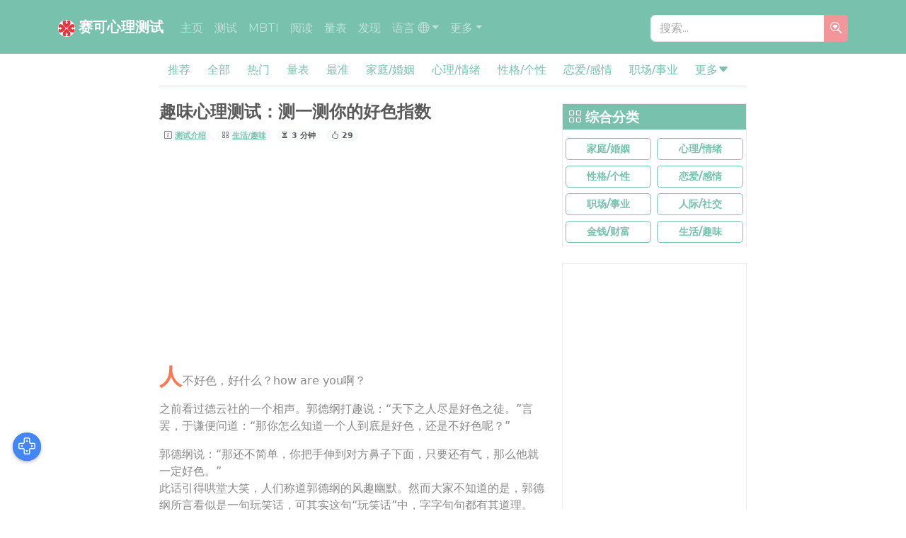

--- FILE ---
content_type: text/html; charset=utf-8
request_url: https://psyctest.cn/t/01d8Y9GR/
body_size: 19786
content:




    
    


<!DOCTYPE html>
<html lang="" >
    <head>
        <meta charset="utf-8">
        <title>趣味心理测试：测一测你的好色指数-赛可心理测试官方网站-免费在线心理测试平台</title>
        <meta name="viewport" content="width=device-width, initial-scale=1">
        <meta name="applicable-device" content="pc,mobile">
        <meta name="keywords" content="生活,影响,好色,心理测试,在线心理测试,免费心理测试,趣味心理测试,专业心理测试,性格测试,心理知识,性格特点,心理健康,心理学,职业性格测试,恋爱测试,个人成长,职业规划" />
        <meta name="description" content="人不好色，好什么？howareyou啊？之前看过德云社的一个相声。郭德纲打趣说：“天下之人尽是好色之徒。”言罢，于谦便问道：“那你怎么知道一个人到底是好色，还是不好色呢？”郭德纲说：“那还不简单，你把手伸到对方鼻子下面，只要还有气，那么他就一定好色。”此话引得哄堂大笑，人们称道郭德纲的风趣幽默。然而大家不知道的是，郭德纲所言看似是一句玩笑话，可其实这句“玩笑话”中，字字句句都有其道理。古人云：“食色，性也。”很多人把“好色”视作为人身上的一种陋习，也对好色的人鄙夷腹诽。实际上，“好色”是人与生俱..." />
        <meta name="format-detection" content="telephone=no" />

        <meta property="og:site_name" content="赛可心理测试"/>
        <meta property="og:locale" content=""/>
        <meta property="og:type" content="website" />
        <meta property="og:title" content="趣味心理测试：测一测你的好色指数-赛可心理测试官方网站-免费在线心理测试平台" />
        
        <meta property="og:url" content="https://m.psyctest.cn/t/01d8Y9GR/" />
        
        <meta property="og:author" content="psyctest.cn" />
        
        <meta property="og:image" content="https://pic.rmb.bdstatic.com/bjh/240407/dump/a30b23b2941111159419b675b08c7147.png" />
        
        <meta property="og:description" content="人不好色，好什么？howareyou啊？之前看过德云社的一个相声。郭德纲打趣说：“天下之人尽是好色之徒。”言罢，于谦便问道：“那你怎么知道一个人到底是好色，还是不好色呢？”郭德纲说：“那还不简单，你把手伸到对方鼻子下面，只要还有气，那么他就一定好色。”此话引得哄堂大笑，人们称道郭德纲的风趣幽默。然而大家不知道的是，郭德纲所言看似是一句玩笑话，可其实这句“玩笑话”中，字字句句都有其道理。古人云：“食色，性也。”很多人把“好色”视作为人身上的一种陋习，也对好色的人鄙夷腹诽。实际上，“好色”是人与生俱..." />

        
            
                
                <script>
                    var _hmt = _hmt || [];
                    (function() {
                        var hm = document.createElement("script");
                        hm.src = "https://hm.baidu.com/hm.js?a8c86d88de7dad51eb01fcd8ac6eef41";
                        hm.async = true;
                        var s = document.getElementsByTagName("script")[0];
                        s.parentNode.insertBefore(hm, s);
                    })();
                </script>
                
            
        

        <meta name="referrer" content="no-referrer" />

        
        <link rel="canonical" href="https://m.psyctest.cn/t/01d8Y9GR/">
        <link rel="alternate" hreflang="x-default" href="https://m.psyctest.cn/t/01d8Y9GR/" />
<link rel="alternate" hreflang="zh-Hans" href="https://m.psyctest.cn/t/01d8Y9GR/?lang=zh-Hans">
<link rel="alternate" hreflang="en" href="https://m.psyctest.cn/t/01d8Y9GR/?lang=en">
<link rel="alternate" hreflang="zh-Hant" href="https://m.psyctest.cn/t/01d8Y9GR/?lang=zh-Hant">
<link rel="alternate" hreflang="de" href="https://m.psyctest.cn/t/01d8Y9GR/?lang=de">
<link rel="alternate" hreflang="es" href="https://m.psyctest.cn/t/01d8Y9GR/?lang=es">
<link rel="alternate" hreflang="fr" href="https://m.psyctest.cn/t/01d8Y9GR/?lang=fr">
<link rel="alternate" hreflang="it" href="https://m.psyctest.cn/t/01d8Y9GR/?lang=it">
<link rel="alternate" hreflang="ja" href="https://m.psyctest.cn/t/01d8Y9GR/?lang=ja">
<link rel="alternate" hreflang="ko" href="https://m.psyctest.cn/t/01d8Y9GR/?lang=ko">
<link rel="alternate" hreflang="pt" href="https://m.psyctest.cn/t/01d8Y9GR/?lang=pt">
<link rel="alternate" hreflang="ru" href="https://m.psyctest.cn/t/01d8Y9GR/?lang=ru">
<link rel="alternate" hreflang="tr" href="https://m.psyctest.cn/t/01d8Y9GR/?lang=tr">
<link rel="alternate" hreflang="vi" href="https://m.psyctest.cn/t/01d8Y9GR/?lang=vi">
<link rel="alternate" hreflang="ar" href="https://m.psyctest.cn/t/01d8Y9GR/?lang=ar">
<link rel="alternate" hreflang="hi" href="https://m.psyctest.cn/t/01d8Y9GR/?lang=hi">
<link rel="alternate" hreflang="bn" href="https://m.psyctest.cn/t/01d8Y9GR/?lang=bn">
<link rel="alternate" hreflang="id" href="https://m.psyctest.cn/t/01d8Y9GR/?lang=id">
<link rel="alternate" hreflang="th" href="https://m.psyctest.cn/t/01d8Y9GR/?lang=th">
        

        <link rel="preconnect" href="//pagead2.googlesyndication.com" crossorigin="anonymous">

        <link rel="dns-prefetch" href="//fonts.gstatic.com" crossorigin="anonymous">
        <link rel="dns-prefetch" href="//fonts.googleapis.com" crossorigin="anonymous">

        <link rel="preload" as="style" href="/statics/css/bootswatch/5.3.2/minty/bootstrap.min.css">
        <link rel="preload" as="style" href="/statics/css/bootstrap-icons.min.css">
        <link rel="preload" as="style" href="/statics/css/custom.361529325.css">
        <link rel="preload" as="font" href="/statics/font/bootstrap-icons.woff2" crossorigin="anonymous">
        <link rel="preload" as="script" href="/statics/js/jquery.min.js">
        <link rel="preload" as="script" href="https://pagead2.googlesyndication.com/pagead/js/adsbygoogle.js?client=ca-pub-3022214826355647" crossorigin="anonymous">
        <link rel="preload" as="image" href="/statics/img/icon.webp">

        <link rel="prefetch" as="style" href="/statics/css/priority-navigation.css">
        <link rel="prefetch" as="script" href="/statics/js/bootstrap.bundle.min.js">
        <link rel="prefetch" as="script" href="/statics/js/custom.361529325.js">
        <link rel="prefetch" as="script" href="/statics/js/priority-navigation.js">
        <link rel="prefetch" as="script" href="https://static.addtoany.com/menu/page.js" crossorigin="anonymous">
        <link rel="prefetch" as="image" href="https://pic.rmb.bdstatic.com/bjh/240407/dump/2f7cb8be5daedf40eae3e52d095cdaff.png" crossorigin="anonymous">

        <link rel="stylesheet" href="/statics/css/bootswatch/5.3.2/minty/bootstrap.min.css">
        <link rel="stylesheet" href="/statics/css/bootstrap-icons.min.css">
        <link rel="stylesheet" href="/statics/css/priority-navigation.css">
        
        
            
                <link rel="stylesheet" href="/statics/css/custom.361529325.css">
            
        

        <script src="/statics/js/jquery.min.js"></script>
        <script src="/statics/js/bootstrap.bundle.min.js"></script>
        
            
                
        <script async src="https://pagead2.googlesyndication.com/pagead/js/adsbygoogle.js?client=ca-pub-3022214826355647" crossorigin="anonymous"></script>
        <script async src="https://fundingchoicesmessages.google.com/i/pub-3022214826355647?ers=1"></script><script>(function() {function signalGooglefcPresent() {if (!window.frames['googlefcPresent']) {if (document.body) {const iframe = document.createElement('iframe'); iframe.style = 'width: 0; height: 0; border: none; z-index: -1000; left: -1000px; top: -1000px;'; iframe.style.display = 'none'; iframe.name = 'googlefcPresent'; document.body.appendChild(iframe);} else {setTimeout(signalGooglefcPresent, 0);}}}signalGooglefcPresent();})();</script>
                
            
        
        <script>window.jQuery || document.write('\x3Cscript src="https://cdn.staticfile.net/jquery/3.7.1/jquery.min.js"><\/script>')</script>

        <link rel="apple-touch-icon" sizes="180x180" href="/statics/img/apple-touch-icon.png">
        <link rel="icon" type="image/png" sizes="32x32" href="/statics/img/favicon-32x32.png">
        <link rel="icon" type="image/png" sizes="16x16" href="/statics/img/favicon-16x16.png">
        <link rel="manifest" href="/statics/img/site.webmanifest">
    </head>

    <body class="d-flex flex-column min-vh-100">
        <div id="top"></div>
        <nav id="site-nav" class="navbar navbar-expand-lg navbar-dark bg-primary fixed-top">
            <div class="container">
                <a class="navbar-brand" href="/" >
                    <img loading="lazy" class="rounded-circle logo-spin" alt="Logo" src="/statics/img/icon.webp" width="24" height="24"/>
                    <strong>赛可心理测试</strong>
                </a>
                <button class="navbar-toggler position-relative" type="button" data-bs-toggle="offcanvas" data-bs-target="#base_navbar_offcanvas" aria-controls="base_navbar_offcanvas" aria-expanded="false" aria-label="Toggle navigation">
                    <span class="navbar-toggler-icon"></span>
                    
                    
                    <span class="position-absolute top-0 start-100 translate-middle badge border border-light rounded-circle bg-danger p-1"><span class="visually-hidden">导航菜单</span></span>
                    
                    
                </button>

                <div class="offcanvas offcanvas-end bg-primary" id="base_navbar_offcanvas" aria-labelledby="base_navbar_offcanvas_label" data-bs-scroll="true" tabindex="-1">
                    <div class="offcanvas-header navbar-brand pt-4 pb-0">
                        <a class="offcanvas-title text-wrap text-decoration-none" id="base_navbar_offcanvas_label" href="/">
                            <h5 class="text-white mb-0">赛可心理测试</h5>
                            <strong class="text-white mb-0 small">免费在线心理测试平台</strong>
                        </a>
                        <button type="button" class="btn-close btn-close-white" data-bs-dismiss="offcanvas" aria-label="Close"></button>
                    </div>

                    <div class="offcanvas-body pt-1">
                        <hr class="d-lg-none text-opacity-50">
                        <ul class="navbar-nav flex-row flex-wrap me-auto text-center text-capitalize">
                            <li class="nav-item col-4 col-lg-auto">
                                <a class="nav-link py-3" href="/" >主页</a>
                            </li>
                            <li class="nav-item col-4 col-lg-auto">
                                <a class="nav-link py-3" href="https://psyctest.cn/tests/?type=recommend" >测试</a>
                            </li>
                            <li class="nav-item col-4 col-lg-auto">
                                <a class="nav-link py-3" href="https://psyctest.cn/mbti/" >MBTI</a>
                            </li>
                            <li class="nav-item col-4 col-lg-auto">
                                <a class="nav-link py-3" href="https://psyctest.cn/articles/?type=recmd" >阅读</a>
                            </li>
                            <li class="nav-item col-4 col-lg-auto">
                                <a class="nav-link py-3" href="https://psyctest.cn/tag/量表/" >量表</a>
                            </li>
                            <li class="nav-item col-4 col-lg-auto">
                                <a class="nav-link py-3" href="https://psyctest.cn/discover/" >发现</a>
                            </li>
                            
                            <script>
                                function change_lang(lang) {
                                    var params = new URLSearchParams(window.location.search);
                                    params.set("lang", lang);
                                    var href = "?" + params.toString();
                                    window.location.href = href;
                                    return false;
                                }
                            </script>
                            <li class="nav-item col-4 col-lg-auto dropdown">
                                <a class="nav-link dropdown-toggle py-3" href="#" data-bs-toggle="dropdown" aria-expanded="false">语言 <i class="bi bi-globe"></i></a>
                                <ul class="dropdown-menu">
                                    <li><a class="dropdown-item" href="#" onclick="change_lang('zh-Hans');">中文简体</a></li>
                                    <li><a class="dropdown-item" href="#" onclick="change_lang('en');">English</a></li>
                                    <li><a class="dropdown-item" href="#" onclick="change_lang('zh-Hant');">中文繁體</a></li>
                                    <li><a class="dropdown-item" href="#" onclick="change_lang('ja');">日本語</a></li>
                                    <li><a class="dropdown-item" href="#" onclick="change_lang('ko');">한국인</a></li>
                                    <li><a class="dropdown-item" href="#" onclick="change_lang('ru');">Русский</a></li>
                                    <li><a class="dropdown-item" href="#" onclick="change_lang('de');">Deutsch</a></li>
                                    <li><a class="dropdown-item" href="#" onclick="change_lang('es');">Español</a></li>
                                    <li><a class="dropdown-item" href="#" onclick="change_lang('fr');">Français</a></li>
                                    <li><a class="dropdown-item" href="#" onclick="change_lang('it');">Italiano</a></li>
                                    <li><a class="dropdown-item" href="#" onclick="change_lang('pt');">Português</a></li>
                                    <li><a class="dropdown-item" href="#" onclick="change_lang('tr');">Türkçe</a></li>
                                    <li><a class="dropdown-item" href="#" onclick="change_lang('vi');">Tiếng Việt</a></li>
                                    <li><a class="dropdown-item" href="#" onclick="change_lang('ar');">عربي</a></li>
                                    <li><a class="dropdown-item" href="#" onclick="change_lang('hi');">हिंदी</a></li>
                                    <li><a class="dropdown-item" href="#" onclick="change_lang('bn');">বাংলা</a></li>
                                    <li><a class="dropdown-item" href="#" onclick="change_lang('id');">Indonesia</a></li>
                                    <li><a class="dropdown-item" href="#" onclick="change_lang('th');">ภาษาไทย</a></li>
                                </ul>
                            </li>
                            

                            <li class="nav-item col-4 col-lg-auto dropdown">
                                <a class="nav-link dropdown-toggle py-3" href="#" data-bs-toggle="dropdown" aria-expanded="false">更多</a>
                                <ul class="dropdown-menu">
                                    <li><a class="dropdown-item" href="/zodiac/" target="_blank">十二星座</a></li>
                                    
                                </ul>
                            </li>
                        </ul>
                        <hr class="d-lg-none text-opacity-50">
                        <div class="hstack gap-1 m-4 m-lg-0">
                            <form class="w-auto input-group me-auto" action="/search/" method="get">
                                <input class="form-control" style="font-size: 1rem;" type="text" name="keyword" placeholder="搜索..." aria-label="搜索..." aria-describedby="search" list="recent_search_options" id="nav_search_form" required minlength="2" maxlength="48">
                                <datalist id="recent_search_options">
                                    
                                    <option value="MBTI">
                                    
                                </datalist>
                                <button class="btn btn-sm btn-secondary hvr-icon-bounce" type="submit" id="nav_search_btn" aria-label="search">
                                    <i class="bi bi-search-heart" style="font-size: 1rem;"></i>
                                </button>
                            </form>
                            
                        </div>
                    </div>
                </div>
            </div>
        </nav>

        <noscript>
            您需要开启Javascript功能
        </noscript>

        
        <main id="main" class="container col-xl-8">
            <script>
                function updateMainMargin() {
                    
                    var siteNav = document.getElementById("site-nav");
                    
                    var main = document.getElementById("main");
                    
                    var mainOffset = siteNav.offsetHeight;
                    main.style.marginTop = mainOffset + "px";
                }
                updateMainMargin();
                window.addEventListener("resize", updateMainMargin);
            </script>

        
            
         

         














<ul class="toPrioritize text-capitalize sticky-top bg-body border-bottom border-primary-subtle" style="display:none;">
    <li data-priority="1">
        <a href="https://psyctest.cn/tests/?type=recommend">推荐</a>
    </li>
    <li data-priority="2">
        <a href="https://psyctest.cn/tests/">全部</a>
    </li>
    <li data-priority="3">
        <a href="https://psyctest.cn/tests/?type=hot">热门</a>
    </li>
    <li data-priority="4">
        <a href="https://psyctest.cn/tag/量表/">量表</a>
    </li>
    <li data-priority="5">
        <a href="https://psyctest.cn/tests/?type=accurate">最准</a>
    </li>
    
    
    <li data-priority="71">
        <a href="https://psyctest.cn/c/vWx16dXk/?type=test">家庭/婚姻</a>
    </li>
    
    <li data-priority="72">
        <a href="https://psyctest.cn/c/9V5WNGrg/?type=test">心理/情绪</a>
    </li>
    
    <li data-priority="73">
        <a href="https://psyctest.cn/c/l8xOJ5wa/?type=test">性格/个性</a>
    </li>
    
    <li data-priority="74">
        <a href="https://psyctest.cn/c/gq5A95OY/?type=test">恋爱/感情</a>
    </li>
    
    <li data-priority="75">
        <a href="https://psyctest.cn/c/1MdZ05bZ/?type=test">职场/事业</a>
    </li>
    
    <li data-priority="76">
        <a href="https://psyctest.cn/c/7yxPZGE0/?type=test">人际/社交</a>
    </li>
    
    <li data-priority="77">
        <a href="https://psyctest.cn/c/965Jkxqy/?type=test">金钱/财富</a>
    </li>
    
    <li data-priority="78">
        <a href="https://psyctest.cn/c/2axvLG8Y/?type=test">生活/趣味</a>
    </li>
    
</ul>


<div class="row">
    <div class="col-12 col-lg-8 col-xxl-9 mt-4">
        

        

        
        <div class="">
            <h1>趣味心理测试：测一测你的好色指数</h1>
            





<div class="small text-muted text-capitalize">
    <span class="badge bg-light rounded-pill my-1 me-1"><i class="bi bi-info-square" data-bs-toggle="tooltip" title='测试介绍'></i> <a class="fw-bold" href="/t/01d8Y9GR/" title="趣味心理测试：测一测你的好色指数"><strong>测试介绍</strong></a></span>

    <span class="badge bg-light rounded-pill my-1 me-1"><i class="bi bi-grid" data-bs-toggle="tooltip" title='所属分类'></i> <a class="fw-bold" href="/c/2axvLG8Y/" title='所属分类:生活/趣味'><strong>生活/趣味</strong></a></span>

    

    
    <span class="badge bg-light rounded-pill my-1 me-1" data-bs-toggle="tooltip" title='平均耗时'><i class="bi bi-hourglass-split"></i> 3 分钟</span>
    

    
    <span class="badge bg-light rounded-pill my-1 me-1" data-bs-toggle="tooltip" title="22.31% 认为靠谱:29"><i class="bi bi-hand-thumbs-up"></i> 29</span>
    

    
</div>

        </div>

        
        <div class="auto-reresh-gad mt-3">
            <ins class="adsbygoogle"
                style="display:block"
                data-ad-client="ca-pub-3022214826355647"
                data-ad-slot="9464857361"
                data-ad-format="auto"
                data-full-width-responsive="true">
            </ins><script>(adsbygoogle = window.adsbygoogle || []).push({});</script>
        </div>
        

        <article class="mt-3 img-viewer">
            <div class="content">
                
                <p>人不好色，好什么？how are you啊？</p>
<p>之前看过德云社的一个相声。郭德纲打趣说：“天下之人尽是好色之徒。”言罢，于谦便问道：“那你怎么知道一个人到底是好色，还是不好色呢？”</p>
<p>郭德纲说：“那还不简单，你把手伸到对方鼻子下面，只要还有气，那么他就一定好色。”<br />
此话引得哄堂大笑，人们称道郭德纲的风趣幽默。然而大家不知道的是，郭德纲所言看似是一句玩笑话，可其实这句“玩笑话”中，字字句句都有其道理。</p>
<p>古人云：“食色，性也。”很多人把“好色”视作为人身上的一种陋习，也对好色的人鄙夷腹诽。</p>
<p>实际上，“好色”是人与生俱来的一种天性。爱美之心，人皆有之。不管是男人还是女人都喜欢长得好看的人。不过有一点需要注意的是，人可以好色，但也要竭力避开“好色”的弊端。</p>
<p>“好色”也有有益与有害之分，有益的“好色”应该是对美丽的事物表以欣赏，它可以让我们细细品味其中的曼妙，增强我们的审美能力。</p>
<p>而粗俗的好色，则是夹杂着许多污秽，这种好色通常表现为贪图男欢女爱，对待男女之事极尽风流。</p>
<p>像这种“好色”，就要及时遏制，而遇到这种好色的人，也要及时区别，主动躲避才行。</p>
<p>就好比心理学上讲：“粗俗的好色之人，身上往往都有一些明显的特点，无论男女都无法逃脱。”这些特点便是我们所具备的最好的参照物，当你发现自己身边围绕着这些人时，就要提高警惕，别当儿戏了。</p>
<p>那么，想知道你的好色指数吗？做完测试便可知晓。</p>

            </div>
        </article>

        

        
        <div class="auto-reresh-gad mt-4">
            <ins class="adsbygoogle"
                style="display:block;max-height:350px;"
                data-ad-client="ca-pub-3022214826355647"
                data-ad-slot="2051221993"
                data-ad-format="auto"
                data-full-width-responsive="true"></ins>
            <script>(adsbygoogle = window.adsbygoogle || []).push({});</script>
        </div>
        

        <div class="my-4 pt-5 text-center noselect">
            <a href="https://psyctest.cn/q/01d8Y9GR/" class="bird-btn bird-btn--piyo">
                <div class="bird-btn__wrapper text-truncate">
                    <span class="bird-btn__text text-uppercase">开始测试</span>
                </div>
                <div class="characterBox">
                    <div class="character wakeup">
                        <div class="character__face"></div>
                    </div>
                    <div class="character wakeup">
                        <div class="character__face"></div>
                    </div>
                    <div class="character">
                        <div class="character__face"></div>
                    </div>
                </div>
            </a>
        </div>

        
        <div class="auto-reresh-gad mt-5">
            <ins class="adsbygoogle"
                style="display:block;max-height:350px;"
                data-ad-client="ca-pub-3022214826355647"
                data-ad-slot="2051221993"
                data-ad-format="auto"
                data-full-width-responsive="true"></ins>
            <script>(adsbygoogle = window.adsbygoogle || []).push({});</script>
        </div>
        

        <div class="row mt-5 pb-4 border-bottom">
            <div class="col-12 col-lg-9">
                
                <div class="fw-bold text-capitalize">
                    <i class="bi bi-tags" data-bs-toggle="tooltip" title='标签'></i>
                    
                    <span class="ms-1"><a href="https://psyctest.cn/tag/%e7%94%9f%e6%b4%bb/" title='生活:相关心理测试'>#<strong>生活</strong></a></span>
                    
                    <span class="ms-1"><a href="https://psyctest.cn/tag/%e5%bd%b1%e5%93%8d/" title='影响:相关心理测试'>#<strong>影响</strong></a></span>
                    
                    <span class="ms-1"><a href="https://psyctest.cn/tag/%e5%a5%bd%e8%89%b2/" title='好色:相关心理测试'>#<strong>好色</strong></a></span>
                    
                </div>
                

                
                <div class="my-3">
                    <h5 class="mb-2">分享测试:</h5>
                    <div class="a2a_kit a2a_kit_size_25 a2a_default_style" style="position: relative;">
                        
                        <a class="a2a_button_reddit"></a>
                        <a class="a2a_button_x"></a>
                        <a class="a2a_button_facebook"></a>
                        <a class="a2a_button_snapchat"></a>
                        <a class="a2a_button_pinterest"></a>
                        <a class="a2a_button_linkedin"></a>
                        <a class="a2a_button_whatsapp"></a>
                        <a class="a2a_button_line"></a>
                        
                        <a class="a2a_button_copy_link"></a>
                        <a class="a2a_dd" href="https://www.addtoany.com/share"></a>
                    </div>
                    <script>
                        var a2a_config = a2a_config || {};
                        
                    </script>
                    <script async src="https://static.addtoany.com/menu/page.js"></script>
                </div> 
            </div>
            <div class="col-12 col-lg-3 text-lg-end">
                <h5 class="mb-1">分享二维码</h5>
                <picture id="test_qrcode"></picture>
            </div>
        </div>

        <div class="row gy-2 mt-4">
            <div class="col-12 col-lg-6 text-lg-start text-truncate">
                <strong>上一个: <a href="https://psyctest.cn/t/DWx0oq5y/" title="你是否有微笑抑郁症？">你是否有微笑抑郁症？</a></strong>
            </div>
            <div class="col-12 col-lg-6 text-lg-end text-truncate">
                <strong>下一个: <a href="https://psyctest.cn/t/kVxrRVxA/" title="图片心理测试：你最近压力有多大？">图片心理测试：你最近压力有多大？</a></strong>
            </div>
        </div>

        




<div class="mt-4">
    <h2 class="p-2 bg-primary text-white"><i class="bi bi-feather"></i> 相关测试推荐</h2>
    <ul class="custom-ul ps-0 mb-0">
        
        <li class="text-truncate">
            <h3 style="display:inline;font-size:16px;"><a class="text-decoration-none" href="/t/JBx208G9/" title="测测你的生存技能">测测你的生存技能</a></h3>
        </li>
        
        <li class="text-truncate">
            <h3 style="display:inline;font-size:16px;"><a class="text-decoration-none" href="/t/Bmd7JDxV/" title="图片测试：看图测试你是哪种人？">图片测试：看图测试你是哪种人？</a></h3>
        </li>
        
        <li class="text-truncate">
            <h3 style="display:inline;font-size:16px;"><a class="text-decoration-none" href="/t/DWx0jJGy/" title="你的脾气到底有多坏？">你的脾气到底有多坏？</a></h3>
        </li>
        
        <li class="text-truncate">
            <h3 style="display:inline;font-size:16px;"><a class="text-decoration-none" href="/t/yQGLaz5j/" title="趣味测试：角色扮演测试你隐藏的性格">趣味测试：角色扮演测试你隐藏的性格</a></h3>
        </li>
        
        <li class="text-truncate">
            <h3 style="display:inline;font-size:16px;"><a class="text-decoration-none" href="/t/egdQ745b/" title="测试你的职场进取心">测试你的职场进取心</a></h3>
        </li>
        
        <li class="text-truncate">
            <h3 style="display:inline;font-size:16px;"><a class="text-decoration-none" href="/t/VMGYwnxA/" title="你是个急性子吗？">你是个急性子吗？</a></h3>
        </li>
        
        <li class="text-truncate">
            <h3 style="display:inline;font-size:16px;"><a class="text-decoration-none" href="/t/1MdZAexb/" title="测一测你的安全感来自哪里？">测一测你的安全感来自哪里？</a></h3>
        </li>
        
        <li class="text-truncate">
            <h3 style="display:inline;font-size:16px;"><a class="text-decoration-none" href="/t/gq5AbVxO/" title="测一测你缺乏哪种&#34;爱情素养&#34;？">测一测你缺乏哪种&#34;爱情素养&#34;？</a></h3>
        </li>
        
        <li class="text-truncate">
            <h3 style="display:inline;font-size:16px;"><a class="text-decoration-none" href="/t/ROGK2RdE/" title="幻想情节测心境">幻想情节测心境</a></h3>
        </li>
        
        <li class="text-truncate">
            <h3 style="display:inline;font-size:16px;"><a class="text-decoration-none" href="/t/1MdZmDxb/" title="职场测试：你职场中的盲点是什么">职场测试：你职场中的盲点是什么</a></h3>
        </li>
        
        <li class="text-truncate">
            <h3 style="display:inline;font-size:16px;"><a class="text-decoration-none" href="/t/gq5Ae95O/" title="趣味心理测试：你上辈子是哪位名人？">趣味心理测试：你上辈子是哪位名人？</a></h3>
        </li>
        
        <li class="text-truncate">
            <h3 style="display:inline;font-size:16px;"><a class="text-decoration-none" href="/t/M3x397Go/" title="事业测试：测你在工作上的视野盲区是什么">事业测试：测你在工作上的视野盲区是什么</a></h3>
        </li>
        
        <li class="text-truncate">
            <h3 style="display:inline;font-size:16px;"><a class="text-decoration-none" href="/t/965JM8Gq/" title="事业测试：测测你的事业近几年会有大的跨越吗？">事业测试：测测你的事业近几年会有大的跨越吗？</a></h3>
        </li>
        
        <li class="text-truncate">
            <h3 style="display:inline;font-size:16px;"><a class="text-decoration-none" href="/t/0rdBMLxv/" title="测测你在古代会从事九流中的哪种职业？">测测你在古代会从事九流中的哪种职业？</a></h3>
        </li>
        
        <li class="text-truncate">
            <h3 style="display:inline;font-size:16px;"><a class="text-decoration-none" href="/t/k7xq4P5Z/" title="测测你最像《哪吒 2》中的哪位角色？">测测你最像《哪吒 2》中的哪位角色？</a></h3>
        </li>
        
    </ul>
</div>


<div class="auto-refresh-gad mt-4">
    <ins class="adsbygoogle"
        style="display:block"
        data-ad-client="ca-pub-3022214826355647"
        data-ad-slot="4339053492"
        data-ad-format="auto"
        data-full-width-responsive="true"></ins>
    <script>
        (adsbygoogle = window.adsbygoogle || []).push({});
    </script>
</div>


<div class="mt-4">
    <h2 class="p-2 bg-primary text-white"><i class="bi bi-feather"></i> 相关文章推荐</h2>
    <ul class="custom-ul ps-0 mb-0" style="--content:'💚';--content-hover:'💛'">
        
        <li class="text-truncate">
            <h3 style="display:inline;font-size:16px;"><a class="text-decoration-none"  href="/article/OLxN2xn9/" title="MBTI十六型人格分析——ESTJ">MBTI十六型人格分析——ESTJ</a></h3>
        </li>
        
        <li class="text-truncate">
            <h3 style="display:inline;font-size:16px;"><a class="text-decoration-none"  href="/article/6wd9BGRL/" title="面试被问“待业期间在做什么”该如何回答？">面试被问“待业期间在做什么”该如何回答？</a></h3>
        </li>
        
        <li class="text-truncate">
            <h3 style="display:inline;font-size:16px;"><a class="text-decoration-none"  href="/article/Okxl2Gqg/" title="做事有效率、咬指甲其实是“高功能焦虑症”？">做事有效率、咬指甲其实是“高功能焦虑症”？</a></h3>
        </li>
        
        <li class="text-truncate">
            <h3 style="display:inline;font-size:16px;"><a class="text-decoration-none"  href="/article/jNGeDdMb/" title="颠覆常识的色彩心理学！原来颜色还能这样影响你的生活！">颠覆常识的色彩心理学！原来颜色还能这样影响你的生活！</a></h3>
        </li>
        
        <li class="text-truncate">
            <h3 style="display:inline;font-size:16px;"><a class="text-decoration-none"  href="/article/Vm5bmyG6/" title="为什么你总是熬夜？「报复性熬夜」的原因和危害，以及如何调整心态和习惯">为什么你总是熬夜？「报复性熬夜」的原因和危害，以及如何调整心态和习惯</a></h3>
        </li>
        
        <li class="text-truncate">
            <h3 style="display:inline;font-size:16px;"><a class="text-decoration-none"  href="/article/Bmd7ggdV/" title="MBTI逻辑学家（INTP）人格类型与爱情的语言表达方式解析">MBTI逻辑学家（INTP）人格类型与爱情的语言表达方式解析</a></h3>
        </li>
        
        <li class="text-truncate">
            <h3 style="display:inline;font-size:16px;"><a class="text-decoration-none"  href="/article/01d86v5R/" title="如何走出人生低谷？试试这8个有效方法，重新找回方向与动力">如何走出人生低谷？试试这8个有效方法，重新找回方向与动力</a></h3>
        </li>
        
        <li class="text-truncate">
            <h3 style="display:inline;font-size:16px;"><a class="text-decoration-none"  href="/article/M3x3Zv5o/" title="环境心理学效应详解｜著名心理学效应大全">环境心理学效应详解｜著名心理学效应大全</a></h3>
        </li>
        
        <li class="text-truncate">
            <h3 style="display:inline;font-size:16px;"><a class="text-decoration-none"  href="/article/bDxjYw5X/" title="从心理学角度，深度解析什么是鲶鱼效应？">从心理学角度，深度解析什么是鲶鱼效应？</a></h3>
        </li>
        
        <li class="text-truncate">
            <h3 style="display:inline;font-size:16px;"><a class="text-decoration-none"  href="/article/PkdV7eGp/" title="Know Yourself: 从苏格拉底的名言到自我发现的旅程">Know Yourself: 从苏格拉底的名言到自我发现的旅程</a></h3>
        </li>
        
        <li class="text-truncate">
            <h3 style="display:inline;font-size:16px;"><a class="text-decoration-none"  href="/article/0rdBEqxv/" title="情绪与动机心理学效应详解｜著名心理学效应大全">情绪与动机心理学效应详解｜著名心理学效应大全</a></h3>
        </li>
        
        <li class="text-truncate">
            <h3 style="display:inline;font-size:16px;"><a class="text-decoration-none"  href="/article/2axvVyx8/" title="“悲观者永远正确，乐观者永远前行”：含义、出处、心理学解析与现实启示">“悲观者永远正确，乐观者永远前行”：含义、出处、心理学解析与现实启示</a></h3>
        </li>
        
        <li class="text-truncate">
            <h3 style="display:inline;font-size:16px;"><a class="text-decoration-none"  href="/article/KAGkg8GP/" title="退休后，你会成为什么样的性格类型？｜MBTI测试告诉你答案">退休后，你会成为什么样的性格类型？｜MBTI测试告诉你答案</a></h3>
        </li>
        
        <li class="text-truncate">
            <h3 style="display:inline;font-size:16px;"><a class="text-decoration-none"  href="/article/Vm5bw7x6/" title="MBTI免费测试入口与完整指南【官方版本合集】">MBTI免费测试入口与完整指南【官方版本合集】</a></h3>
        </li>
        
    </ul>
</div>




        



<div class="auto-refresh-gad mt-5">
    <ins class="adsbygoogle"
        style="display:block;"
        data-ad-client="ca-pub-3022214826355647"
        data-ad-slot="6017305594"
        data-ad-format="auto"
        data-full-width-responsive="true">
    </ins>
    <script>(adsbygoogle = window.adsbygoogle || []).push({});</script>
</div>


<div class="mt-3">
    <div class="alert alert-info">
        <div class="icon-3d-flex-center noselect">
            <i class="icon-3d">💙</i>
            <i class="icon-3d">💚</i>
            <i class="icon-3d">💛</i>
            <i class="icon-3d">❤️</i>
        </div>
        <p class="small">如果网站对您有所帮助，有条件的朋友愿意打赏，可以点击下方打赏按钮赞助本站。赞赏款项将用于服务器、域名等固定支出，我们会定期将您的赞赏更新到赞赏记录中。您也可以通过 <a href='/vip-plan/' class='text-info'>VIP赞助支持</a> 的方式来帮助我们存活下去，让我们能够持续创作更多优质内容！欢迎您将网站分享推荐给您的朋友，感谢您为本站出一份力，谢谢大家！</p>
        <div class="text-center">
            <button class="mb-2" id="rewardButton" disable="enable" onclick="var qr = document.getElementById('QR'); if (qr.style.display === 'none') {qr.style.display='flex';} else {qr.style.display='none'}">
                <svg
                    height="36px"
                    width="36px"
                    viewBox="0 0 36 36"
                    xmlns="http://www.w3.org/2000/svg"
                    >
                    <rect fill="#fdd835" y="0" x="0" height="36" width="36"></rect>
                    <path
                        d="M38.67,42H11.52C11.27,40.62,11,38.57,11,36c0-5,0-11,0-11s1.44-7.39,3.22-9.59 c1.67-2.06,2.76-3.48,6.78-4.41c3-0.7,7.13-0.23,9,1c2.15,1.42,3.37,6.67,3.81,11.29c1.49-0.3,5.21,0.2,5.5,1.28 C40.89,30.29,39.48,38.31,38.67,42z"
                        fill="#e53935"
                        ></path>
                    <path
                        d="M39.02,42H11.99c-0.22-2.67-0.48-7.05-0.49-12.72c0.83,4.18,1.63,9.59,6.98,9.79 c3.48,0.12,8.27,0.55,9.83-2.45c1.57-3,3.72-8.95,3.51-15.62c-0.19-5.84-1.75-8.2-2.13-8.7c0.59,0.66,3.74,4.49,4.01,11.7 c0.03,0.83,0.06,1.72,0.08,2.66c4.21-0.15,5.93,1.5,6.07,2.35C40.68,33.85,39.8,38.9,39.02,42z"
                        fill="#b71c1c"
                        ></path>
                    <path
                        d="M35,27.17c0,3.67-0.28,11.2-0.42,14.83h-2C32.72,38.42,33,30.83,33,27.17 c0-5.54-1.46-12.65-3.55-14.02c-1.65-1.08-5.49-1.48-8.23-0.85c-3.62,0.83-4.57,1.99-6.14,3.92L15,16.32 c-1.31,1.6-2.59,6.92-3,8.96v10.8c0,2.58,0.28,4.61,0.54,5.92H10.5c-0.25-1.41-0.5-3.42-0.5-5.92l0.02-11.09 c0.15-0.77,1.55-7.63,3.43-9.94l0.08-0.09c1.65-2.03,2.96-3.63,7.25-4.61c3.28-0.76,7.67-0.25,9.77,1.13 C33.79,13.6,35,22.23,35,27.17z"
                        fill="#212121"
                        ></path>
                    <path
                        d="M17.165,17.283c5.217-0.055,9.391,0.283,9,6.011c-0.391,5.728-8.478,5.533-9.391,5.337 c-0.913-0.196-7.826-0.043-7.696-5.337C9.209,18,13.645,17.32,17.165,17.283z"
                        fill="#01579b"
                        ></path>
                    <path
                        d="M40.739,37.38c-0.28,1.99-0.69,3.53-1.22,4.62h-2.43c0.25-0.19,1.13-1.11,1.67-4.9 c0.57-4-0.23-11.79-0.93-12.78c-0.4-0.4-2.63-0.8-4.37-0.89l0.1-1.99c1.04,0.05,4.53,0.31,5.71,1.49 C40.689,24.36,41.289,33.53,40.739,37.38z"
                        fill="#212121"
                        ></path>
                    <path
                        d="M10.154,20.201c0.261,2.059-0.196,3.351,2.543,3.546s8.076,1.022,9.402-0.554 c1.326-1.576,1.75-4.365-0.891-5.267C19.336,17.287,12.959,16.251,10.154,20.201z"
                        fill="#81d4fa"
                        ></path>
                    <path
                        d="M17.615,29.677c-0.502,0-0.873-0.03-1.052-0.069c-0.086-0.019-0.236-0.035-0.434-0.06 c-5.344-0.679-8.053-2.784-8.052-6.255c0.001-2.698,1.17-7.238,8.986-7.32l0.181-0.002c3.444-0.038,6.414-0.068,8.272,1.818 c1.173,1.191,1.712,3,1.647,5.53c-0.044,1.688-0.785,3.147-2.144,4.217C22.785,29.296,19.388,29.677,17.615,29.677z M17.086,17.973 c-7.006,0.074-7.008,4.023-7.008,5.321c-0.001,3.109,3.598,3.926,6.305,4.27c0.273,0.035,0.48,0.063,0.601,0.089 c0.563,0.101,4.68,0.035,6.855-1.732c0.865-0.702,1.299-1.57,1.326-2.653c0.051-1.958-0.301-3.291-1.073-4.075 c-1.262-1.281-3.834-1.255-6.825-1.222L17.086,17.973z"
                        fill="#212121"
                        ></path>
                    <path
                        d="M15.078,19.043c1.957-0.326,5.122-0.529,4.435,1.304c-0.489,1.304-7.185,2.185-7.185,0.652 C12.328,19.467,15.078,19.043,15.078,19.043z"
                        fill="#e1f5fe"
                        ></path>
                </svg>
                <span class="now">感谢！</span>
                <span class="play">打赏</span>
            </button>

            <div id="QR" style="display:none;">
                <div id="wechat">
                    <img loading="lazy" id="wechat_qr" src="https://pic.rmb.bdstatic.com/bjh/240823/dump/2e2a54fc39deb9be375206f66ff685a7.png" alt="WeChat Pay">
                    <p>微信打赏</p>
                </div>
                <div id="alipay">
                    <img loading="lazy" id="alipay_qr" src="https://pic.rmb.bdstatic.com/bjh/240823/dump/f9f194e3b2b04f828596fd00cc2cfd2c.jpeg" alt="Alipay">
                    <p>支付宝打赏</p>
                </div>
            </div>
        </div>
    </div>
</div>


<div class="auto-refresh-gad mt-3">
    <ins class="adsbygoogle"
        style="display:block"
        data-ad-client="ca-pub-3022214826355647"
        data-ad-slot="6017305594"
        data-ad-format="auto"
        data-full-width-responsive="true">
    </ins>
    <script>(adsbygoogle = window.adsbygoogle || []).push({});</script>
</div>



        






<div class="modal fade" id="comment-form-modal" data-bs-backdrop="static" data-bs-keyboard="false" tabindex="-1" aria-labelledby="comment-form-modal-label" aria-hidden="true">
    <div class="modal-dialog modal-dialog-centered modal-dialog-scrollable">
        <div class="modal-content">
            <div class="modal-header">
                <h5 class="modal-title" id="comment-form-modal-label">发表评论</h5>
                <button type="button" class="btn-close" data-bs-dismiss="modal" aria-label="Close"></button>
            </div>
            <div class="modal-body">

                <form id="form_comment_modal" class="row g-2 align-items-center" method="post" action="/comment/">
                    
                    <input type="hidden" type="text" name="obj_id" value="01d8Y9GR" required>
                    <input type="hidden" type="text" name="obj_type" value="1" required>
                    
                    <div class="col-12">
                        <textarea id="form_comment_modal_i18n $langarea" rows="4" class="form-control" placeholder="请输入内容" required name="content" maxlength="1500"></textarea>
                    </div>

                    
                    <div class="col-12">
                        <div class="input-group">
                            <span class="input-group-text">邮箱</span>
                            <input type="email" name="email" class="form-control" placeholder="用于接收回复邮件通知（选填）">
                        </div>
                    </div>
                    

                    <div class="col-12 col-sm-7 col-md-7 hstack">
                        <div class="input-group">
                            <span class="input-group-text">验证码</span>
                            <input type="text" id="form_comment_modal_vcode_value" name="vcode_value" class="form-control" required>
                        </div>
                        <div class="input-group">
                            <a href="javascript:void(0);" class="ps-2" onclick="refresh_captcha('#form_comment_modal_captcha', '#form_comment_modal_vcode_id');">
                                <img loading="lazy" id="form_comment_modal_captcha" class="img-fluid" src="">
                                <span class="small">刷新</span>
                            </a>
                        </div>
                        <input type="hidden" id="form_comment_modal_vcode_id" name="vcode_id" value="" required>
                    </div>

                    <div id="form_append_next" style="display:none;"></div>
                    <div id="form_append_reply" style="display:none;"></div>

                    <div class="col-12 col-sm-5 col-md-5 text-end">
                        
                        <button type="submit" class="btn btn-outline-primary">匿名提交</button>
                        <a href="/sign-in/" class="btn btn-primary sign-in" onclick="set_sign_in_next();">登录提交</a>
                        
                    </div>
                </form>
            </div>
        </div>
    </div>
</div>


 


        



<div class="mt-5 auto-refresh-gad">
    <ins class="adsbygoogle"
         style="display:block"
         data-ad-client="ca-pub-3022214826355647"
         data-ad-slot="6749887040"
         data-ad-format="auto"
         data-full-width-responsive="true"></ins>
    <script>
        (adsbygoogle = window.adsbygoogle || []).push({});
    </script>
</div>
<div class="mt-5 auto-refresh-gad">
    <ins class="adsbygoogle"
         style="display:block"
         data-ad-format="fluid"
         data-ad-layout-key="-6a+dz+m-4x+e0"
         data-ad-client="ca-pub-3022214826355647"
         data-ad-slot="8572325327"></ins>
    <script>
        (adsbygoogle = window.adsbygoogle || []).push({});
    </script>
</div>





    </div>

    <div class="col-12 col-lg-4 col-xxl-3 small small-lg">
        






    


<div class="mt-4 border">
    <h2 class="p-2 bg-primary text-white"><i class="bi bi-grid"></i> 综合分类</h2>
    <div class="row g-2 row-cols-2 p-1 text-capitalize">
        
        <div class="col d-grid">
            <a role="button" class="btn btn-sm btn-outline-primary text-truncate" href="https://psyctest.cn/c/vWx16dXk/?type=" title="家庭/婚姻"><strong>家庭/婚姻</strong></a>
        </div>
        
        <div class="col d-grid">
            <a role="button" class="btn btn-sm btn-outline-primary text-truncate" href="https://psyctest.cn/c/9V5WNGrg/?type=" title="心理/情绪"><strong>心理/情绪</strong></a>
        </div>
        
        <div class="col d-grid">
            <a role="button" class="btn btn-sm btn-outline-primary text-truncate" href="https://psyctest.cn/c/l8xOJ5wa/?type=" title="性格/个性"><strong>性格/个性</strong></a>
        </div>
        
        <div class="col d-grid">
            <a role="button" class="btn btn-sm btn-outline-primary text-truncate" href="https://psyctest.cn/c/gq5A95OY/?type=" title="恋爱/感情"><strong>恋爱/感情</strong></a>
        </div>
        
        <div class="col d-grid">
            <a role="button" class="btn btn-sm btn-outline-primary text-truncate" href="https://psyctest.cn/c/1MdZ05bZ/?type=" title="职场/事业"><strong>职场/事业</strong></a>
        </div>
        
        <div class="col d-grid">
            <a role="button" class="btn btn-sm btn-outline-primary text-truncate" href="https://psyctest.cn/c/7yxPZGE0/?type=" title="人际/社交"><strong>人际/社交</strong></a>
        </div>
        
        <div class="col d-grid">
            <a role="button" class="btn btn-sm btn-outline-primary text-truncate" href="https://psyctest.cn/c/965Jkxqy/?type=" title="金钱/财富"><strong>金钱/财富</strong></a>
        </div>
        
        <div class="col d-grid">
            <a role="button" class="btn btn-sm btn-outline-primary text-truncate" href="https://psyctest.cn/c/2axvLG8Y/?type=" title="生活/趣味"><strong>生活/趣味</strong></a>
        </div>
        
    </div>
</div>


<div class="auto-refresh-gad mt-4">
    <ins class="adsbygoogle border"
        style="display:block"
        data-ad-client="ca-pub-3022214826355647"
        data-ad-slot="5795898028"
        data-ad-format="auto"
        data-full-width-responsive="false">
    </ins>
    <script>(adsbygoogle = window.adsbygoogle || []).push({});</script>
</div>






<div class="mt-4 border">
    <h2 class="p-2 bg-primary text-white"><i class="bi bi-calendar2-event"></i> 今日在测</h2>
    <div class="mt-1 py-1 px-2">
        
        <a href="https://psyctest.cn/t/965J3vxq/" class="mb-1 text-truncate text-decoration-none d-block" title="心动的信号 · 美食版爱情人格心理测试——测一测你的恋爱风格！"><strong>心动的信号 · 美食版爱情人格心理测试——测一测你的恋爱风格！</strong></a>
        
        <a href="https://psyctest.cn/t/M3x3Pkdo/" class="mb-1 text-truncate text-decoration-none d-block" title="症状自评量表SCL-90免费在线测试｜全方位心理测评"><strong>症状自评量表SCL-90免费在线测试｜全方位心理测评</strong></a>
        
        <a href="https://psyctest.cn/t/M3x3Bv5o/" class="mb-1 text-truncate text-decoration-none d-block" title="爱情性格色彩测试：六型恋爱人格测评，测出你的恋爱风格与专属颜色"><strong>爱情性格色彩测试：六型恋爱人格测评，测出你的恋爱风格与专属颜色</strong></a>
        
        <a href="https://psyctest.cn/t/Vm5baaG6/" class="mb-1 text-truncate text-decoration-none d-block" title="MBTI 200题完整版免费测试入口｜Myers-Briggs 16型人格测验"><strong>MBTI 200题完整版免费测试入口｜Myers-Briggs 16型人格测验</strong></a>
        
        <a href="https://psyctest.cn/t/NydagK56/" class="mb-1 text-truncate text-decoration-none d-block" title="SDS抑郁症自评量表免费在线测试"><strong>SDS抑郁症自评量表免费在线测试</strong></a>
        
        <a href="https://psyctest.cn/t/MV5gNyGw/" class="mb-1 text-truncate text-decoration-none d-block" title="BDSM性偏好倾向免费在线测试：测测你的字母圈人格属性"><strong>BDSM性偏好倾向免费在线测试：测测你的字母圈人格属性</strong></a>
        
        <a href="https://psyctest.cn/t/0rdBNbdv/" class="mb-1 text-truncate text-decoration-none d-block" title="SM属性测试：测测你是S还是M | SM人格自测｜性心理测验"><strong>SM属性测试：测测你是S还是M | SM人格自测｜性心理测验</strong></a>
        
        <a href="https://psyctest.cn/t/MV5gLAxw/" class="mb-1 text-truncate text-decoration-none d-block" title="PHQ-9抑郁症自测表（免费测试）｜在线PHQ-9量表筛查工具"><strong>PHQ-9抑郁症自测表（免费测试）｜在线PHQ-9量表筛查工具</strong></a>
        
        <a href="https://psyctest.cn/t/zP5RVa5e/" class="mb-1 text-truncate text-decoration-none d-block" title="性压抑测试：SRS心理学量表在线测验"><strong>性压抑测试：SRS心理学量表在线测验</strong></a>
        
        <a href="https://psyctest.cn/t/kVxr1J5A/" class="mb-1 text-truncate text-decoration-none d-block" title="双相情感障碍-情绪障碍问卷（MDQ）在线测试｜免费自测你的情绪状态"><strong>双相情感障碍-情绪障碍问卷（MDQ）在线测试｜免费自测你的情绪状态</strong></a>
        
    </div>
</div>


<div class="auto-refresh-gad mt-4">
    <ins class="adsbygoogle border"
        style="display:block"
        data-ad-client="ca-pub-3022214826355647"
        data-ad-slot="5795898028"
        data-ad-format="auto"
        data-full-width-responsive="false">
    </ins>
    <script>(adsbygoogle = window.adsbygoogle || []).push({});</script>
</div>
 



<div class="mt-4 border">
    <h2 class="p-2 bg-primary text-white"><i class="bi bi-ui-checks"></i> 随便测测</h2>
    <div class="mt-1 py-1 px-2">
        
        <a href="https://psyctest.cn/t/2DxzaN5A/" class="mb-1 text-truncate text-decoration-none d-block" title="OCEAN BigFive 大五人格测试（TIPI量表）10题简版快速测评"><strong>OCEAN BigFive 大五人格测试（TIPI量表）10题简版快速测评</strong></a>
        
        <a href="https://psyctest.cn/t/Vm5bbK56/" class="mb-1 text-truncate text-decoration-none d-block" title="你一生中哪几年桃花最旺？"><strong>你一生中哪几年桃花最旺？</strong></a>
        
        <a href="https://psyctest.cn/t/PDGmnW5l/" class="mb-1 text-truncate text-decoration-none d-block" title="恶女淑女只在一线之差，测测你是哪种女孩纸？"><strong>恶女淑女只在一线之差，测测你是哪种女孩纸？</strong></a>
        
        <a href="https://psyctest.cn/t/PkdVrNdp/" class="mb-1 text-truncate text-decoration-none d-block" title="你欣赏哪种类型的男性？"><strong>你欣赏哪种类型的男性？</strong></a>
        
        <a href="https://psyctest.cn/t/965JqzGq/" class="mb-1 text-truncate text-decoration-none d-block" title="性欲测试，你了解你的身体吗？"><strong>性欲测试，你了解你的身体吗？</strong></a>
        
        <a href="https://psyctest.cn/t/ROGKO6GE/" class="mb-1 text-truncate text-decoration-none d-block" title="测一测你中年时能发财吗？"><strong>测一测你中年时能发财吗？</strong></a>
        
        <a href="https://psyctest.cn/t/jM5XkkGL/" class="mb-1 text-truncate text-decoration-none d-block" title="趣味心理测试：测测王者荣耀中你的本命英雄是什么？"><strong>趣味心理测试：测测王者荣耀中你的本命英雄是什么？</strong></a>
        
        <a href="https://psyctest.cn/t/0lxneo5J/" class="mb-1 text-truncate text-decoration-none d-block" title="测测你是哪一种 “妖精”"><strong>测测你是哪一种 “妖精”</strong></a>
        
        <a href="https://psyctest.cn/t/2axvAK58/" class="mb-1 text-truncate text-decoration-none d-block" title="你的心理弱点是什么？"><strong>你的心理弱点是什么？</strong></a>
        
        <a href="https://psyctest.cn/t/6KdoZWx4/" class="mb-1 text-truncate text-decoration-none d-block" title="测试你和他人的关系"><strong>测试你和他人的关系</strong></a>
        
    </div>
</div>

<div class="auto-refresh-gad mt-4">
    <ins class="adsbygoogle border"
        style="display:block"
        data-ad-client="ca-pub-3022214826355647"
        data-ad-slot="5795898028"
        data-ad-format="auto"
        data-full-width-responsive="false">
    </ins>
    <script>(adsbygoogle = window.adsbygoogle || []).push({});</script>
</div>
 



<div class="mt-4 border">
    <h2 class="p-2 bg-primary text-white"><i class="bi bi-rocket"></i> 热门心理测试</h2>
    <div class="mt-1 py-1 px-2">
        
        <a href="https://psyctest.cn/t/gq5Ak2dO/" class="mb-1 text-truncate text-decoration-none d-block" title="4幅图测试你的城府有多深"><strong>4幅图测试你的城府有多深</strong></a>
        
        <a href="https://psyctest.cn/t/l8xOJ5wa/" class="mb-1 text-truncate text-decoration-none d-block" title="心理年龄测试：测测你的内心真正几岁了？"><strong>心理年龄测试：测测你的内心真正几岁了？</strong></a>
        
        <a href="https://psyctest.cn/t/965J3vxq/" class="mb-1 text-truncate text-decoration-none d-block" title="心动的信号 · 美食版爱情人格心理测试——测一测你的恋爱风格！"><strong>心动的信号 · 美食版爱情人格心理测试——测一测你的恋爱风格！</strong></a>
        
        <a href="https://psyctest.cn/t/01d8EvGR/" class="mb-1 text-truncate text-decoration-none d-block" title="心动的信号测试入口｜旅行版爱情人格测试：你的恋爱人格是哪一型？"><strong>心动的信号测试入口｜旅行版爱情人格测试：你的恋爱人格是哪一型？</strong></a>
        
        <a href="https://psyctest.cn/t/01d8wbxR/" class="mb-1 text-truncate text-decoration-none d-block" title="韩国疯传的恋爱心理测试 | 5分钟测出隐藏在你心中的理想男友＆地雷类型"><strong>韩国疯传的恋爱心理测试 | 5分钟测出隐藏在你心中的理想男友＆地雷类型</strong></a>
        
        <a href="https://psyctest.cn/t/0rdBpq5v/" class="mb-1 text-truncate text-decoration-none d-block" title="生理性喜欢测试官网入口：深度测评——你对他（她）是“生理性喜欢”还是“心理性喜欢”？"><strong>生理性喜欢测试官网入口：深度测评——你对他（她）是“生理性喜欢”还是“心理性喜欢”？</strong></a>
        
        <a href="https://psyctest.cn/t/gq5AAv5O/" class="mb-1 text-truncate text-decoration-none d-block" title="恋爱心理测验：测测你适合找一个什么样的伴侣？"><strong>恋爱心理测验：测测你适合找一个什么样的伴侣？</strong></a>
        
        <a href="https://psyctest.cn/t/9V5Wo35r/" class="mb-1 text-truncate text-decoration-none d-block" title="性向测试：你有没有同性恋潜质？"><strong>性向测试：你有没有同性恋潜质？</strong></a>
        
        <a href="https://psyctest.cn/t/OLxN6Qxn/" class="mb-1 text-truncate text-decoration-none d-block" title="职业规划测试：施恩职业锚调查问卷免费在线测试"><strong>职业规划测试：施恩职业锚调查问卷免费在线测试</strong></a>
        
        <a href="https://psyctest.cn/t/01d8Y9GR/" class="mb-1 text-truncate text-decoration-none d-block" title="趣味心理测试：测一测你的好色指数"><strong>趣味心理测试：测一测你的好色指数</strong></a>
        
    </div>
</div>


<div class="auto-refresh-gad mt-4">
    <ins class="adsbygoogle border"
        style="display:block"
        data-ad-client="ca-pub-3022214826355647"
        data-ad-slot="5795898028"
        data-ad-format="auto"
        data-full-width-responsive="false">
    </ins>
    <script>(adsbygoogle = window.adsbygoogle || []).push({});</script>
</div>
 



<div class="mt-4 border">
    <h2 class="p-2 bg-primary text-white"><i class="bi bi-ui-checks"></i> 最新心理测试</h2>
    <div class="mt-1 py-1 px-2">
        
        <a href="https://psyctest.cn/t/KAGkQbxP/" class="mb-1 text-truncate text-decoration-none d-block" title="拿破仑·波拿巴测验"><strong>拿破仑·波拿巴测验</strong></a>
        
        <a href="https://psyctest.cn/t/bDxjpwGX/" class="mb-1 text-truncate text-decoration-none d-block" title="詹妮弗·洛佩兹测验 (Jennifer Lopez Quiz)：J.Lo 粉丝等级测试"><strong>詹妮弗·洛佩兹测验 (Jennifer Lopez Quiz)：J.Lo 粉丝等级测试</strong></a>
        
        <a href="https://psyctest.cn/t/M3x30vdo/" class="mb-1 text-truncate text-decoration-none d-block" title="中国中学生心理健康量表在线测评（MSSMHS / MMHI-60）｜抑郁、焦虑、学习压力全面测评"><strong>中国中学生心理健康量表在线测评（MSSMHS / MMHI-60）｜抑郁、焦虑、学习压力全面测评</strong></a>
        
        <a href="https://psyctest.cn/t/PqxDeQdv/" class="mb-1 text-truncate text-decoration-none d-block" title="【勒布朗·詹姆斯测验】硬核度100%：你能通过这份“詹皇”超级铁粉认证吗？"><strong>【勒布朗·詹姆斯测验】硬核度100%：你能通过这份“詹皇”超级铁粉认证吗？</strong></a>
        
        <a href="https://psyctest.cn/t/ROGKWyGE/" class="mb-1 text-truncate text-decoration-none d-block" title="【Ariana Grande测验】你是真正的Arianator吗？A妹骨灰级粉丝知识等级大挑战！"><strong>【Ariana Grande测验】你是真正的Arianator吗？A妹骨灰级粉丝知识等级大挑战！</strong></a>
        
        <a href="https://psyctest.cn/t/Bmd7aq5V/" class="mb-1 text-truncate text-decoration-none d-block" title="深度温斯顿·丘吉尔测验：挑战你的历史知识与名人传奇轶事"><strong>深度温斯顿·丘吉尔测验：挑战你的历史知识与名人传奇轶事</strong></a>
        
        <a href="https://psyctest.cn/t/jNGene5M/" class="mb-1 text-truncate text-decoration-none d-block" title="《怪奇物语》(Stranger Things) 性格测试：测测你是哪位角色原型？"><strong>《怪奇物语》(Stranger Things) 性格测试：测测你是哪位角色原型？</strong></a>
        
        <a href="https://psyctest.cn/t/egdQv4Gb/" class="mb-1 text-truncate text-decoration-none d-block" title="产后抑郁倾向综合自评量表免费在线测试"><strong>产后抑郁倾向综合自评量表免费在线测试</strong></a>
        
        <a href="https://psyctest.cn/t/EA5p3BGL/" class="mb-1 text-truncate text-decoration-none d-block" title="爱丁堡产后抑郁量表（EPDS）免费在线测试"><strong>爱丁堡产后抑郁量表（EPDS）免费在线测试</strong></a>
        
        <a href="https://psyctest.cn/t/JBx2yj59/" class="mb-1 text-truncate text-decoration-none d-block" title="My Little Pony Test——小马宝莉社交风格与行为模式测试"><strong>My Little Pony Test——小马宝莉社交风格与行为模式测试</strong></a>
        
    </div>
</div>


<div class="auto-refresh-gad mt-4">
    <ins class="adsbygoogle border"
        style="display:block"
        data-ad-client="ca-pub-3022214826355647"
        data-ad-slot="5795898028"
        data-ad-format="auto"
        data-full-width-responsive="false">
    </ins>
    <script>(adsbygoogle = window.adsbygoogle || []).push({});</script>
</div>
 



<div class="mt-4 border">
    <h2 class="p-2 bg-primary text-white"><i class="bi bi-star"></i> 最准心理测试</h2>
    <div class="mt-1 py-1 px-2">
        
        <a href="https://psyctest.cn/t/M3x30vdo/" class="mb-1 text-truncate text-decoration-none d-block" title="中国中学生心理健康量表在线测评（MSSMHS / MMHI-60）｜抑郁、焦虑、学习压力全面测评"><strong>中国中学生心理健康量表在线测评（MSSMHS / MMHI-60）｜抑郁、焦虑、学习压力全面测评</strong></a>
        
        <a href="https://psyctest.cn/t/1MdZPM5b/" class="mb-1 text-truncate text-decoration-none d-block" title="心理测试：测测你的压力指数"><strong>心理测试：测测你的压力指数</strong></a>
        
        <a href="https://psyctest.cn/t/2axv8vG8/" class="mb-1 text-truncate text-decoration-none d-block" title="羞耻感测试：羞耻敏感度自我评估"><strong>羞耻感测试：羞耻敏感度自我评估</strong></a>
        
        <a href="https://psyctest.cn/t/Okxl2Gqg/" class="mb-1 text-truncate text-decoration-none d-block" title="害羞心理测试：测测你的羞怯程度"><strong>害羞心理测试：测测你的羞怯程度</strong></a>
        
        <a href="https://psyctest.cn/t/yQGL8NGj/" class="mb-1 text-truncate text-decoration-none d-block" title="你会是职场女强人吗，测试看看"><strong>你会是职场女强人吗，测试看看</strong></a>
        
        <a href="https://psyctest.cn/t/jNGeWOxM/" class="mb-1 text-truncate text-decoration-none d-block" title="测测你是《玩具熊的五夜后宫》系列里的哪个角色？"><strong>测测你是《玩具熊的五夜后宫》系列里的哪个角色？</strong></a>
        
        <a href="https://psyctest.cn/t/EA5pzmdL/" class="mb-1 text-truncate text-decoration-none d-block" title="健康饮食知识测试"><strong>健康饮食知识测试</strong></a>
        
        <a href="https://psyctest.cn/t/aW54kJGz/" class="mb-1 text-truncate text-decoration-none d-block" title="测测这辈子你逃不过什么劫数"><strong>测测这辈子你逃不过什么劫数</strong></a>
        
        <a href="https://psyctest.cn/t/egdQjEGb/" class="mb-1 text-truncate text-decoration-none d-block" title="学生考试焦虑心理测试(TAS)"><strong>学生考试焦虑心理测试(TAS)</strong></a>
        
        <a href="https://psyctest.cn/t/2DxzvLxA/" class="mb-1 text-truncate text-decoration-none d-block" title="心理测试：你能够很好地处理压力吗？"><strong>心理测试：你能够很好地处理压力吗？</strong></a>
        
    </div>
</div>


<div class="auto-refresh-gad mt-4">
    <ins class="adsbygoogle border"
        style="display:block"
        data-ad-client="ca-pub-3022214826355647"
        data-ad-slot="5795898028"
        data-ad-format="auto"
        data-full-width-responsive="false">
    </ins>
    <script>(adsbygoogle = window.adsbygoogle || []).push({});</script>
</div>
 




<div class="mt-4 border">
    <h2 class="p-2 bg-primary text-white"><i class="bi bi-calendar2-event"></i> 今日在读</h2>
    <div class="mt-1 py-1 px-2">
        
        <a href="https://psyctest.cn/article/01d817GR/" class="mb-1 text-truncate text-decoration-none d-block" title="基础代谢率（BMR）在线计算器"><strong>基础代谢率（BMR）在线计算器</strong></a>
        
        <a href="https://psyctest.cn/article/7yxPlyxE/" class="mb-1 text-truncate text-decoration-none d-block" title="自恋型人格障碍（Narcissistic Personality Disorder, NPD）"><strong>自恋型人格障碍（Narcissistic Personality Disorder, NPD）</strong></a>
        
        <a href="https://psyctest.cn/article/6wd91ldR/" class="mb-1 text-truncate text-decoration-none d-block" title="MBTI十六型人格完整解析（附测试链接）｜了解你的人格类型"><strong>MBTI十六型人格完整解析（附测试链接）｜了解你的人格类型</strong></a>
        
        <a href="https://psyctest.cn/article/6KdoYn54/" class="mb-1 text-truncate text-decoration-none d-block" title="抑郁症测试工具大全：免费在线自评量表合集（官方整理免费抑郁症测试题入口）"><strong>抑郁症测试工具大全：免费在线自评量表合集（官方整理免费抑郁症测试题入口）</strong></a>
        
        <a href="https://psyctest.cn/article/Bmd7JDxV/" class="mb-1 text-truncate text-decoration-none d-block" title="「免费MBTI测试」16型人格日常行为中的最独特且有趣的性格特质与偏好"><strong>「免费MBTI测试」16型人格日常行为中的最独特且有趣的性格特质与偏好</strong></a>
        
        <a href="https://psyctest.cn/article/EA5p0m5L/" class="mb-1 text-truncate text-decoration-none d-block" title="真实解读MBTI人格类型：ENFP——冠军"><strong>真实解读MBTI人格类型：ENFP——冠军</strong></a>
        
        <a href="https://psyctest.cn/article/l8xOJ5wa/" class="mb-1 text-truncate text-decoration-none d-block" title="MBTI十六型人格分析——INFP"><strong>MBTI十六型人格分析——INFP</strong></a>
        
        <a href="https://psyctest.cn/article/aW54WbGz/" class="mb-1 text-truncate text-decoration-none d-block" title="ENTJ恋爱全解析：强者也有脆弱一面，附免费MBTI测试"><strong>ENTJ恋爱全解析：强者也有脆弱一面，附免费MBTI测试</strong></a>
        
        <a href="https://psyctest.cn/article/jM5XXV5L/" class="mb-1 text-truncate text-decoration-none d-block" title="MBTI人格类型字母中“I”与“E”的含义与区别｜I人E人全解析"><strong>MBTI人格类型字母中“I”与“E”的含义与区别｜I人E人全解析</strong></a>
        
        <a href="https://psyctest.cn/article/2axveL58/" class="mb-1 text-truncate text-decoration-none d-block" title="MBTI中I人与E人的区别详解：能量来源、社交方式与行为特征"><strong>MBTI中I人与E人的区别详解：能量来源、社交方式与行为特征</strong></a>
        
    </div>
</div>


<div class="auto-refresh-gad mt-4">
    <ins class="adsbygoogle border"
        style="display:block"
        data-ad-client="ca-pub-3022214826355647"
        data-ad-slot="5795898028"
        data-ad-format="auto"
        data-full-width-responsive="false">
    </ins>
    <script>(adsbygoogle = window.adsbygoogle || []).push({});</script>
</div>
 



<div class="mt-4 border">
    <h2 class="p-2 bg-primary text-white"><i class="bi bi-ui-checks"></i> 随便看看</h2>
    <div class="mt-1 py-1 px-2">
        
        <a href="https://psyctest.cn/article/gq5A8rGO/" class="mb-1 text-truncate text-decoration-none d-block" title="最新免费MBTI16型人格测试中哪些MBTI性格类型最像“高敏感人群（HSP）”？"><strong>最新免费MBTI16型人格测试中哪些MBTI性格类型最像“高敏感人群（HSP）”？</strong></a>
        
        <a href="https://psyctest.cn/article/9V5Wk35r/" class="mb-1 text-truncate text-decoration-none d-block" title="MBTI与星座：ISFJ金牛座性格分析（附最新官方完整版免费MBTI测试入口）"><strong>MBTI与星座：ISFJ金牛座性格分析（附最新官方完整版免费MBTI测试入口）</strong></a>
        
        <a href="https://psyctest.cn/article/1MdZ7mGb/" class="mb-1 text-truncate text-decoration-none d-block" title="《红楼梦》秦可卿MBTI人格类型解析"><strong>《红楼梦》秦可卿MBTI人格类型解析</strong></a>
        
        <a href="https://psyctest.cn/article/vWx1bJdX/" class="mb-1 text-truncate text-decoration-none d-block" title="MBTI与星座：INFP白羊座性格特点分析（附官方最新MBTI免费测试入口）"><strong>MBTI与星座：INFP白羊座性格特点分析（附官方最新MBTI免费测试入口）</strong></a>
        
        <a href="https://psyctest.cn/article/MV5gk5wr/" class="mb-1 text-truncate text-decoration-none d-block" title="MBTI十六型人格分析——ESFJ"><strong>MBTI十六型人格分析——ESFJ</strong></a>
        
        <a href="https://psyctest.cn/article/jNGeQ0GM/" class="mb-1 text-truncate text-decoration-none d-block" title="MBTI ISFP理想的恋爱约会指南"><strong>MBTI ISFP理想的恋爱约会指南</strong></a>
        
        <a href="https://psyctest.cn/article/Bmd7VqxV/" class="mb-1 text-truncate text-decoration-none d-block" title="神经心理学与生物心理学效应详解｜著名心理学效应大全"><strong>神经心理学与生物心理学效应详解｜著名心理学效应大全</strong></a>
        
        <a href="https://psyctest.cn/article/VMGYqnGA/" class="mb-1 text-truncate text-decoration-none d-block" title="高考志愿填报前的MBTI性格建议：选择更适合你的大学专业与未来职业"><strong>高考志愿填报前的MBTI性格建议：选择更适合你的大学专业与未来职业</strong></a>
        
        <a href="https://psyctest.cn/article/JBx2VLx9/" class="mb-1 text-truncate text-decoration-none d-block" title="MBTI与星座：ESFP金牛座性格分析（附免费Myers-Briggs人格测试）"><strong>MBTI与星座：ESFP金牛座性格分析（附免费Myers-Briggs人格测试）</strong></a>
        
        <a href="https://psyctest.cn/article/DWx0pRxy/" class="mb-1 text-truncate text-decoration-none d-block" title="MBTI最佳CP组合：INFP&#43;ENFJ——理想主义者之间的灵魂共振"><strong>MBTI最佳CP组合：INFP&#43;ENFJ——理想主义者之间的灵魂共振</strong></a>
        
    </div>
</div>

<div class="auto-refresh-gad mt-4">
    <ins class="adsbygoogle border"
        style="display:block"
        data-ad-client="ca-pub-3022214826355647"
        data-ad-slot="5795898028"
        data-ad-format="auto"
        data-full-width-responsive="false">
    </ins>
    <script>(adsbygoogle = window.adsbygoogle || []).push({});</script>
</div>
 



<div class="mt-4 border">
    <h2 class="p-2 bg-primary text-white"><i class="bi bi-rocket"></i> 热门文章</h2>
    <div class="mt-1 py-1 px-2">
        
        <a href="https://psyctest.cn/article/DWx0Awdy/" class="mb-1 text-truncate text-decoration-none d-block" title="赛可心理测试用户注册协议条款"><strong>赛可心理测试用户注册协议条款</strong></a>
        
        <a href="https://psyctest.cn/article/VMGYDydA/" class="mb-1 text-truncate text-decoration-none d-block" title="霍兰德职业兴趣RIASEC理论模型与测试结果代码的职业类型和学科对照表"><strong>霍兰德职业兴趣RIASEC理论模型与测试结果代码的职业类型和学科对照表</strong></a>
        
        <a href="https://psyctest.cn/article/l8xOJ5wa/" class="mb-1 text-truncate text-decoration-none d-block" title="MBTI十六型人格分析——INFP"><strong>MBTI十六型人格分析——INFP</strong></a>
        
        <a href="https://psyctest.cn/article/egdQVkGb/" class="mb-1 text-truncate text-decoration-none d-block" title="MBTI人格ENFP如何识别并防范感情中的操控行为？"><strong>MBTI人格ENFP如何识别并防范感情中的操控行为？</strong></a>
        
        <a href="https://psyctest.cn/article/6wd91ldR/" class="mb-1 text-truncate text-decoration-none d-block" title="MBTI十六型人格完整解析（附测试链接）｜了解你的人格类型"><strong>MBTI十六型人格完整解析（附测试链接）｜了解你的人格类型</strong></a>
        
        <a href="https://psyctest.cn/article/7yxPlyxE/" class="mb-1 text-truncate text-decoration-none d-block" title="自恋型人格障碍（Narcissistic Personality Disorder, NPD）"><strong>自恋型人格障碍（Narcissistic Personality Disorder, NPD）</strong></a>
        
        <a href="https://psyctest.cn/article/OkxlKg5q/" class="mb-1 text-truncate text-decoration-none d-block" title="Human Design：人类图测试与分析解读"><strong>Human Design：人类图测试与分析解读</strong></a>
        
        <a href="https://psyctest.cn/article/PqxDboGv/" class="mb-1 text-truncate text-decoration-none d-block" title="全面了解霍兰德职业兴趣测试，附多版本免费测试入口"><strong>全面了解霍兰德职业兴趣测试，附多版本免费测试入口</strong></a>
        
        <a href="https://psyctest.cn/article/2DxzN4xA/" class="mb-1 text-truncate text-decoration-none d-block" title="MBTI与星座：INTP水瓶座性格分析（附最新MBTI人格测试免费入口）"><strong>MBTI与星座：INTP水瓶座性格分析（附最新MBTI人格测试免费入口）</strong></a>
        
        <a href="https://psyctest.cn/article/EA5p0m5L/" class="mb-1 text-truncate text-decoration-none d-block" title="真实解读MBTI人格类型：ENFP——冠军"><strong>真实解读MBTI人格类型：ENFP——冠军</strong></a>
        
    </div>
</div>


<div class="auto-refresh-gad mt-4">
    <ins class="adsbygoogle border"
        style="display:block"
        data-ad-client="ca-pub-3022214826355647"
        data-ad-slot="5795898028"
        data-ad-format="auto"
        data-full-width-responsive="false">
    </ins>
    <script>(adsbygoogle = window.adsbygoogle || []).push({});</script>
</div>
 



<div class="mt-4 border">
    <h2 class="p-2 bg-primary text-white"><i class="bi bi-book"></i> 最新文章</h2>
    <div class="mt-1 py-1 px-2">
        
        <a href="https://psyctest.cn/article/DWx0DBxy/" class="mb-1 text-truncate text-decoration-none d-block" title="中国中学生心理健康量表 (MSSMHS) 深度解析：60 题完整版与评分指南"><strong>中国中学生心理健康量表 (MSSMHS) 深度解析：60 题完整版与评分指南</strong></a>
        
        <a href="https://psyctest.cn/article/23xyOAGr/" class="mb-1 text-truncate text-decoration-none d-block" title="产后抑郁：症状、风险与自我评估指南"><strong>产后抑郁：症状、风险与自我评估指南</strong></a>
        
        <a href="https://psyctest.cn/article/OLxNDQGn/" class="mb-1 text-truncate text-decoration-none d-block" title="爱是控制还是独占？测测你的恋爱占有欲与MBTI人格倾向解析"><strong>爱是控制还是独占？测测你的恋爱占有欲与MBTI人格倾向解析</strong></a>
        
        <a href="https://psyctest.cn/article/Vm5bklx6/" class="mb-1 text-truncate text-decoration-none d-block" title="赛可心理测试广告投放合作 | 精准触达高质量用户群体"><strong>赛可心理测试广告投放合作 | 精准触达高质量用户群体</strong></a>
        
        <a href="https://psyctest.cn/article/MV5gevdw/" class="mb-1 text-truncate text-decoration-none d-block" title="AuDHD 全面解析：自闭症与 ADHD 共患的特质、挑战与支持指南"><strong>AuDHD 全面解析：自闭症与 ADHD 共患的特质、挑战与支持指南</strong></a>
        
        <a href="https://psyctest.cn/article/aW54Mbxz/" class="mb-1 text-truncate text-decoration-none d-block" title="你的名字透露了什么性格？免费在线姓名分析"><strong>你的名字透露了什么性格？免费在线姓名分析</strong></a>
        
        <a href="https://psyctest.cn/article/yQGLD2Gj/" class="mb-1 text-truncate text-decoration-none d-block" title="MBTI人格类型脱单实战指南——从朋友区突围"><strong>MBTI人格类型脱单实战指南——从朋友区突围</strong></a>
        
        <a href="https://psyctest.cn/article/PDGmMMGl/" class="mb-1 text-truncate text-decoration-none d-block" title="讨好型人格：你是否也活在他人的期待中？"><strong>讨好型人格：你是否也活在他人的期待中？</strong></a>
        
        <a href="https://psyctest.cn/article/XJG6lAxe/" class="mb-1 text-truncate text-decoration-none d-block" title="讨好型人格的4大恐惧心理：如何摆脱“好人病”？"><strong>讨好型人格的4大恐惧心理：如何摆脱“好人病”？</strong></a>
        
        <a href="https://psyctest.cn/article/PkdVnqdp/" class="mb-1 text-truncate text-decoration-none d-block" title="MBTI人格类型趣味绰号大全：你属于哪种有趣的角色？"><strong>MBTI人格类型趣味绰号大全：你属于哪种有趣的角色？</strong></a>
        
    </div>
</div>


<div class="auto-refresh-gad mt-4">
    <ins class="adsbygoogle border"
        style="display:block"
        data-ad-client="ca-pub-3022214826355647"
        data-ad-slot="5795898028"
        data-ad-format="auto"
        data-full-width-responsive="false">
    </ins>
    <script>(adsbygoogle = window.adsbygoogle || []).push({});</script>
</div>
 





    </div>
</div>

<script src="/statics/js/jquery.qrcode.min.js"></script>
<script type="text/javascript">
    $("#test_qrcode").qrcode({
        text: "https:\/\/psyctest.cn\/t\/01d8Y9GR\/?from=qrcode",
        width: 77,
        height: 77,
        background: "#ffffff",
        foreground: "#000000",
        src: "/statics/img/icon.webp",
        toImg: true,
    });
</script>


    
    
    
        
        
    
        </main>

        <script src="/statics/js/priority-navigation.js"></script>
        <script>
            function updateSubNav() {
                if ($(".toPrioritize").length > 0) {
                    $(".toPrioritize").prioritize({
                        more: "更多" + '<i class="bi bi-caret-down-fill"></i>',
                        less: "收起" + '<i class="bi bi-caret-up-fill"></i>'
                    });
                    $(".toPrioritize").show();
                    $(".toPrioritize").prioritize({
                        more: "更多" + '<i class="bi bi-caret-down-fill"></i>',
                        less: "收起" + '<i class="bi bi-caret-up-fill"></i>'
                    });
                    
                    var subnav = document.getElementsByClassName("sticky-top")[0];
                    if (subnav !== undefined) {
                        var siteNav = document.getElementById("site-nav");
                        subnav.style.top = siteNav.offsetHeight + "px";
                    }
                } else {
                    var main = document.getElementById("main");
                    main.style.paddingTop = "0px";
                }
            }
            updateSubNav();
            window.addEventListener("resize", updateSubNav);

            
            var scrollMargins = document.querySelectorAll(".scroll-margin");
            scrollMargins.forEach(scrollMargin => {
                scrollMargin.style.scrollMarginTop = document.documentElement.clientHeight/4 + "px" ;
            });
        </script>

        
        
        

        <div id="circularMenu" class="circular-menu circular-menu-left">
            <a class="floating-btn" onclick="document.getElementById('circularMenu').classList.toggle('active');">
                <i class="bi bi-dpad"></i>
            </a>
            <menu class="items-wrapper">
                <a href="/discover/#today-test" title="每日一测" class="menu-item bi bi-cup-hot-fill"></a>
                <a href="/mbti/db/list/new" title="MBTI人格数据库" class="menu-item bi bi-mastodon"></a>
                <a href="/rank/" title="热门榜单" class="menu-item bi bi-bar-chart-fill"></a>
                <a href="/tag/专业心理测试/" title="专业心理测试/专业性格测试" class="menu-item bi bi-suit-heart-fill"></a>
                <a href="/daily-mission/" title="每日登录奖励/每日登录奖励" class="menu-item bi bi-gift-fill"></a>
                <a href="/my-tests/" title="测试记录" class="menu-item bi bi-person-circle"></a>
            </menu>
        </div>
        <a href="#top" id="to-top-btn" title="返回顶部" style="position: fixed; right: 1em; bottom: 4.2em; z-index: 1020; display: none; color: white;border: 2px solid white;border-radius: 50%;width:44px;height:44px;background-color:var(--bs-red);text-align:center;">
            <i class="bi bi-rocket" style="font-size:1.5em;"></i>
        </a>
        <script>
            $("body").scroll(function () {
                if ($("body").scrollTop() > 280) {
                    $("#to-top-btn").css("display", "block");
                } else {
                    $("#to-top-btn").css("display", "none");
                }
            });
        </script>

        <footer class="mt-auto">
            <div class="container mt-5 border-top">
                <div class="row small text-capitalize">
                    <div class="col-12 col-lg-8 mt-4">
                        <div class="row">
                            <div class="col-6 col-lg-3">
                                <ul class="nav flex-column">
                                    <li class="nav-item mb-2">
                                        <a href="https://psyctest.cn/help/" class="nav-link p-0 text-body">关于我们</a>
                                    </li>
                                    <li class="nav-item mb-2">
                                        <a href="https://psyctest.cn/faq/" class="nav-link p-0 text-body">FAQ</a>
                                    </li>
                                    <li class="nav-item mb-2">
                                        <a href="/article/Vm5bklx6/" class="nav-link p-0 text-body">广告合作</a>
                                    </li>
                                    <li class="nav-item mb-2">
                                        <a href="/article/DWx0Awdy/" class="nav-link p-0 text-body">用户协议条款</a>
                                    </li>
                                </ul>
                            </div>
                            <div class="col-6 col-lg-3">
                                <ul class="nav flex-column">
                                    <li class="nav-item mb-2">
                                        <a href="https://v.douyin.com/A9etKS4/" target="_blank" class="nav-link p-0 text-body">抖音</a>
                                    </li>
                                    <li class="nav-item mb-2">
                                        
                                        <a href="https://x.com/PsycTest" target="_blank" class="nav-link p-0 text-body">X</a>
                                        
                                    </li>
                                    <li class="nav-item mb-2">
                                        <a href="https://space.bilibili.com/382111124/" target="_blank" class="nav-link p-0 text-body">bilibili</a>
                                    </li>
                                    <li class="nav-item mb-2">
                                        <a href="https://www.xiaohongshu.com/user/profile/62fa6576000000001200d794" target="_blank" class="nav-link p-0 text-body">小红书</a>
                                    </li>
                                </ul>
                            </div>
                            <div class="col-6 col-lg-3">
                                <ul class="nav flex-column">
                                    <li class="nav-item mb-2">
                                        <a href="/openapi/" class="nav-link p-0 text-body">API开放平台</a>
                                    </li>
                                    <li class="nav-item mb-2">
                                        <a href="/vip-plan/" class="nav-link p-0 text-body">VIP赞助支持</a>
                                    </li>
                                    <li class="nav-item mb-2">
                                        <a href="https://www.yiadc.com/Exam/?sid=NjYxODc2XzE3MDE4NjMxNzY=" target="_blank" rel="nofollow" class="nav-link p-0 text-body">易读心理</a>
                                    </li>
                                    <li class="nav-item mb-2">
                                        <a href="https://psyctest.cn/goods/" class="nav-link p-0 text-body">好物分享</a>
                                    </li>
                                </ul>
                            </div>
                            <div class="col-6 col-lg-3">
                                <ul class="nav flex-column">
                                </ul>
                            </div>
                        </div>
                    </div>
                    <div class="col-12 col-lg-4 mt-4 text-lg-end">
                        
                        <div class="mb-2">
                            <span onclick="copy_weixin('psyctest');">微信公众号:psyctest</span>
                            <span class="text-muted">|</span>
                            <span>QQ群:<a href="mqqapi://card/show_pslcard?src_type=internal&version=1&card_type=group&uin=162421857" class="text-decoration-none text-reset">162421857</a></span>
                        </div>
                        <div class="mb-2">
                            <img loading="lazy" src="https://pic.rmb.bdstatic.com/bjh/240407/dump/12fed7a12fcea0126f35a9cac4600f18.jpeg" class="border" style="max-height:150px;max-width:400px;width:100%;" alt="关注赛可心理测试微信公众号: psyctest" onclick="copy_weixin('psyctest');">
                        </div>
                    </div>
                </div>
                <div class="text-center border-top border-1 pt-3 my-3" style="font-size:13px;">
                    <div>
                        © 赛可心理测试
                        <span class="copyright adsbygoogle">2022-</span><script type="text/javascript">document.write(new Date().getFullYear());</script>
                        BuildID:160902226
                    </div>
                    <div class="d-flex flex-wrap gap-2 justify-content-center mt-1">
                        <a class="text-muted text-decoration-none" href="/help/">信之乐网络科技（深圳）有限公司</a>
                        <a class="text-muted text-decoration-none" rel="nofollow" href="https://beian.miit.gov.cn" target="_blank">粤ICP备2025439102号-3</a>
                        <a class="text-muted text-decoration-none" href="https://beian.mps.gov.cn/#/query/webSearch?code=44030002007486" rel="nofollow" target="_blank"><img loading="lazy" src="https://inews.gtimg.com/om_bt/OtMeIyGZUnRUv0P-YvMDJizudfqTsZKMW5VplqKL5jDtoAA" style="display:inline;width:14px;margin-bottom:4px;margin-right:2px;">粤公网安备44030002007486号</a>
                    </div>
                    <div>
                    </div>
                </div>
            </div>
        </footer>

        <div class="page-progress"></div>

        <link rel="stylesheet" href="/statics/css/viewer.min.css">

        <script>
            
            (function(){
            var el = document.createElement("script");
            el.src = "https://lf1-cdn-tos.bytegoofy.com/goofy/ttzz/push.js?b415be33465f1c291dbedd27935893b7fe6dc164199f7910438db955d25f6b6f3d72cd14f8a76432df3935ab77ec54f830517b3cb210f7fd334f50ccb772134a";
            el.id = "ttzz";
            var s = document.getElementsByTagName("script")[0];
            s.parentNode.insertBefore(el, s);
            })(window)
        </script>
        <script defer src="/statics/js/viewer.min.js"></script>
        <script defer src="/statics/js/jquery-viewer.min.js"></script>

        
        
        <script src="/statics/js/custom.361529325.js"></script>
        
        

        
        
        
        
        <script type="text/javascript">
            (function(c,l,a,r,i,t,y){
                c[a]=c[a]||function(){(c[a].q=c[a].q||[]).push(arguments)};
                t=l.createElement(r);t.async=1;t.src="https://www.clarity.ms/tag/"+i;
                y=l.getElementsByTagName(r)[0];y.parentNode.insertBefore(t,y);
            })(window, document, "clarity", "script", "lxvucalmh4");
        </script>
        
        <script async src="https://www.googletagmanager.com/gtag/js?id=G-SR5C2YKYBL"></script>
        <script>
            window.dataLayer = window.dataLayer || [];
            function gtag(){dataLayer.push(arguments);}
            gtag('js', new Date());
            gtag('config', 'G-SR5C2YKYBL');
        </script>
        
        <script>
            !function(p){"use strict";!function(t){var s=window,e=document,i=p,c="".concat("https:"===e.location.protocol?"https://":"http://","sdk.51.la/js-sdk-pro.min.js"),n=e.createElement("script"),r=e.getElementsByTagName("script")[0];n.type="text/javascript",n.setAttribute("charset","UTF-8"),n.async=!0,n.src=c,n.id="LA_COLLECT",i.d=n;var o=function(){s.LA.ids.push(i)};s.LA?s.LA.ids&&o():(s.LA=p,s.LA.ids=[],o()),r.parentNode.insertBefore(n,r)}()}({id:"3GX4etqZCSJdsUol",ck:"3GX4etqZCSJdsUol",autoTrack:true});
        </script>

        <script src="/statics/js/devtools-detector.min.js"></script>
        <script>
            devtoolsDetector.launch();
        </script>
         

        <script async src="https://js.sentry-cdn.com/05000ed88e554a0a80f0f3c83a5461bf.min.js" crossorigin="anonymous" ></script>
         
         

        <script src="/statics/js/auto-refresh-gad.js"></script>

        
    </body>
</html>



--- FILE ---
content_type: text/html; charset=utf-8
request_url: https://www.google.com/recaptcha/api2/aframe
body_size: 264
content:
<!DOCTYPE HTML><html><head><meta http-equiv="content-type" content="text/html; charset=UTF-8"></head><body><script nonce="mKbWhftzdILlWi_hWcJF1Q">/** Anti-fraud and anti-abuse applications only. See google.com/recaptcha */ try{var clients={'sodar':'https://pagead2.googlesyndication.com/pagead/sodar?'};window.addEventListener("message",function(a){try{if(a.source===window.parent){var b=JSON.parse(a.data);var c=clients[b['id']];if(c){var d=document.createElement('img');d.src=c+b['params']+'&rc='+(localStorage.getItem("rc::a")?sessionStorage.getItem("rc::b"):"");window.document.body.appendChild(d);sessionStorage.setItem("rc::e",parseInt(sessionStorage.getItem("rc::e")||0)+1);localStorage.setItem("rc::h",'1769045704591');}}}catch(b){}});window.parent.postMessage("_grecaptcha_ready", "*");}catch(b){}</script></body></html>